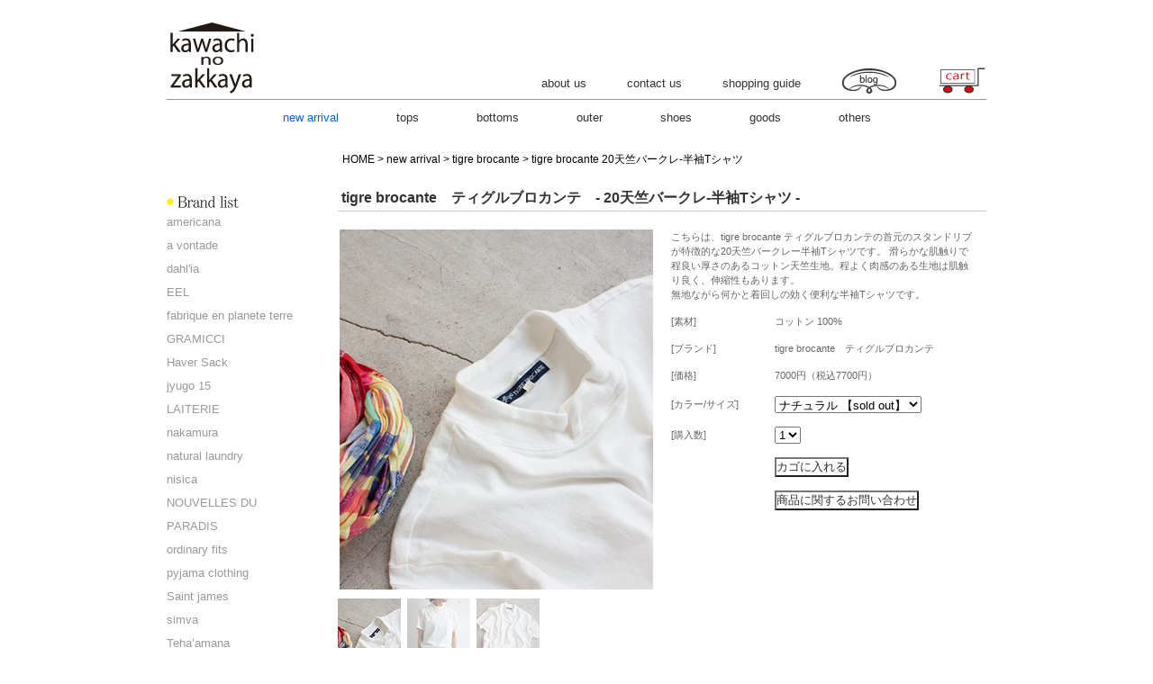

--- FILE ---
content_type: text/html
request_url: http://kawachi-z.com/brand_list/item/tigrebrocante_berkleytee.html
body_size: 13145
content:
<!DOCTYPE html PUBLIC "-//W3C//DTD XHTML 1.0 Transitional//EN" "http://www.w3.org/TR/xhtml1/DTD/xhtml1-transitional.dtd">
<html xmlns="http://www.w3.org/1999/xhtml"><!-- InstanceBegin template="/Templates/common.dwt" codeOutsideHTMLIsLocked="false" -->
<head>
<meta http-equiv="Content-Type" content="text/html; charset=utf-8" />
<!-- InstanceBeginEditable name="doctitle" -->
<title>tigre brocante　ティグルブロカンテ 20天竺バークレ-半袖Tシャツ レディース通販・販売 kawachinozakkaya</title>
<!-- InstanceEndEditable -->
<!-- InstanceBeginEditable name="meta" -->
<meta name="Description" content="dahl'ia americana haversack nisica eel tigrebrocante travailmanuel雑貨等のレディース通販・販売 kawachinozakkaya" />
<meta name="Keywords" content="dahl'ia americana haversack nisica eel tigrebrocante travailmanuel avontade nakamura teha'amana レディース" />
<!-- InstanceEndEditable -->
<link href="../../css/newarrival_t.css" rel="stylesheet" type="text/css" />
<!-- InstanceBeginEditable name="head" -->

<link href="../../css/newarrivalbland.css" rel="stylesheet" type="text/css" />

<script type="text/javascript" src="http://ajax.googleapis.com/ajax/libs/jquery/1.5.0/jquery.min.js"></script>
<script type="text/javascript">
$(function(){
	$('#viewer div img').each(function(i){
		$(this).attr('id','view' + (i + 1).toString());
		$('#viewer div img:first').css({zIndex:'99'});
	});

	$('#viewer ul li').click(function(){
		var connectCont = $("#viewer ul li").index(this);
		var showCont = connectCont+1;

		$('#viewer div img#view' + (showCont)).siblings().stop().animate({opacity:'0'},1000);
		$('#viewer div img#view' + (showCont)).stop().animate({opacity:'1'},1000);

		$(this).addClass('active');
		$(this).siblings().removeClass('active');
	});

	$('#viewer ul li:not(.active)').hover(function(){
		$(this).stop().animate({opacity:'1'},200);
	},function(){
		$(this).stop().animate({opacity:'0.5'},200);
	});

	$('#viewer ul li').css({opacity:'0.5'});
	$('#viewer ul li:first').addClass('active');
});
</script>
<!-- InstanceEndEditable -->
</head>

<body>

<div id="wrapper">
<!--ヘッドロゴ-->
  <div id="header">
    <h1><a href="../../index.html" name="top" id="top"><img src="../../images/kawachilogo.jpg" width="100" height="110" alt="kawachi" /></a></h1>
    <div id="header_right">
  <ul>
  <li class="menu"><a href="../../aboutus.html">about&nbsp;us</a></li>
  <li class="menu"><a href="../../contactus.html">contact&nbsp;us</a></li>
  <li class="menu"><a href="../../shoppingguide.html">shopping&nbsp;guide</a></li>
  <li class="photo"><a href="http://kawachi-z.jugem.jp/" target="_blank"><img src="../../images/bｌog_logo.png" width="62" height="30" alt="blog" /></a></li>
  <li class="photo"><a href="http://cart.ec-sites.jp/cart_step2/pc/kago/es_shop_id/1984/"><img src="../../images/cart_logo.png" width="54" height="29" alt="cart" /></a></li>
  </ul>
  </div>
</div>
<!--カテゴリーナビ-->  
<div id="navi">
  <ul>
 
  <li><a href="../../new_arrival.html"><span id="new_a">new&nbsp;arrival</span></a></li>
  
  <li><a href="../../category/tops.html">tops</a></li>
  <li><a href="../../category/bottoms.html">bottoms</a></li>
  <li><a href="../../category/outer.html">outer</a></li>
  <li><a href="../../category/shoes.html">shoes</a></li>
  <li><a href="../../category/goods.html">goods</a></li>
  <li><a href="../../category/others.html">others</a></li>
  </ul>
</div>
  <!--ブランドリスト-->
<div id="r_menu">
  <!--<div id="photo"><img src="../images/ph1.jpg" width="130" height="150" /></div>-->
  <div id="list">
  <h2><!--<a href="../category/sale.html"><img src="../images/sale_logo.jpg" width="120" height="120" alt="sale_logo" /></a>--></h2>
  <h3><img src="../../images/brand_list.jpg" width="100" height="20" alt="brand" /></h3>
 
    <ul>
      <li><a href="../americana.html">americana</a></li>
      <li><a href="../avontade.html">a&nbsp;vontade</a></li>
      <li><a href="../dahlia.html">dahl&#39;ia</a></li>
      <li><a href="../eel.html">EEL</a></li>
      <li><a href="../reyes.html">fabrique en planete terre</a></li>
      <li><a href="../gramicci.html">GRAMICCI</a></li>
      <li><a href="../haversack.html">Haver&nbsp;Sack</a></li>
      <li><a href="../jyugo15.html">jyugo&nbsp;15</a></li>
      <li><a href="../laiterie.html">LAITERIE</a></li>
      <li><a href="../nakamura.html">nakamura</a></li>
      <li><a href="../naturallaundry.html">natural&nbsp;laundry</a></li>
      <li><a href="../nisica.html">nisica</a></li>
      <li><a href="../nouvellesdu_paradis.html">NOUVELLES DU PARADIS</a></li>
      <li><a href="../ordinaryfits.html">ordinary&nbsp;fits</a></li>
      <li><a href="../pyjyamaclothing.html">pyjama&nbsp;clothing</a></li>
      <li><a href="../saintjames.html">Saint&nbsp;james</a></li>
      <li><a href="../simva.html">simva</a></li>
      <li><a href="../tehaamana.html">Teha&rsquo;amana</a></li>
      <li><a href="../tigrebrocante.html">tigre&nbsp;brocante</a></li>
      <li><a href="../travailmanuel.html">travail&nbsp;manuel</a></li>
      <li><a href="../otherbrand.html">other&nbsp;brand</a></li>
    </ul>
  </div>
  <!--<div id="sale">SALE</div>-->
  <!--<div id="wrapping"><a href="#"><img src="../images/wrapping.jpg" width="100" height="23" alt="wrapping" /></a></div>-->
  <div id="size"><a href="../../sizechart.html"><img src="../../images/size.jpg" width="100" height="23" alt="size" /></a></div>
  <div id="friend"><a href="../../friends.html"><img src="../../images/friends.jpg" width="142" height="60" alt="friends" /></a></div>
  
</div>
<!--商品一覧-->
<!-- InstanceBeginEditable name="contents" -->
<div id="contents">
<div id="hn"><a href="../../index.html">HOME&nbsp;</a>&gt;<a href="../../new_arrival.html">&nbsp;new arrival&nbsp;</a>&gt;<a href="../tigrebrocante.html">&nbsp;tigre brocante&nbsp;</a>&gt;&nbsp;tigre brocante&nbsp;20天竺バークレ-半袖Tシャツ</div>
<div id="new">&nbsp;tigre brocante　ティグルブロカンテ　-&nbsp;20天竺バークレ-半袖Tシャツ&nbsp;-&nbsp;</div>
<!--<div id="item_s">
<p>-　ｄａｈｌ’ｉａ　ダリア　-<br />
　日本人２人のデザイナーが手掛けるアイテムは、ベーシックな色や素材を用い<br />
　ミリタリーリメイクやハンドメイドなど凝った作りを中心に、斬新かつ大人の女性らしく<br />
　可愛らしいデザインが特徴のブランドです。</p>
</div><!--#item_s-->
<div id="container">

<div id="viewer">
<div>
<img src="tigrebrocante/tigrebrocante_berkleytee/tigrebrocante_berkleytee08w.jpg" width="350" height="400" alt="20天竺バークレ-半袖Tシャツ" />
<img src="tigrebrocante/tigrebrocante_berkleytee/tigrebrocante_berkleytee05w.jpg" width="350" height="400" alt="20天竺バークレ-半袖Tシャツ" />
<img src="tigrebrocante/tigrebrocante_berkleytee/tigrebrocante_berkleytee13w.jpg" width="350" height="400" alt="20天竺バークレ-半袖Tシャツ" />
</div>

<ul>
<li><a href="javascript:void(0);"><img src="tigrebrocante/tigrebrocante_berkleytee/tigrebrocante_berkleytee08ws.jpg" width="70" height="90" alt="20天竺バークレ-半袖Tシャツ" /></a></li>
<li><a href="javascript:void(0);"><img src="tigrebrocante/tigrebrocante_berkleytee/tigrebrocante_berkleytee05ws.jpg" width="70" height="90" alt="20天竺バークレ-半袖Tシャツ" /></a></li>
<li><a href="javascript:void(0);"><img src="tigrebrocante/tigrebrocante_berkleytee/tigrebrocante_berkleytee13ws.jpg" width="70" height="90" alt="20天竺バークレ-半袖Tシャツ" /></a></li>


</ul>

</div><!--/#viewer-->

</div><!--/#container-->
 <div class="active" id="container_r"><table width="350"  cellspacing="0" border="0">
  <tr>
    <th colspan="2" class="tb">こちらは、tigre brocante ティグルブロカンテの首元のスタンドリブが特徴的な20天竺バークレー半袖Tシャツです。
滑らかな肌触りで程良い厚さのあるコットン天竺生地。程よく肉感のある生地は肌触り良く、伸縮性もあります。<br />無地ながら何かと着回しの効く便利な半袖Tシャツです。






</th>
    <td width="9"></td>
  </tr>
  <tr>
    <th width="113">[素材]</th>
    <td width="222">コットン 100%</td>
  </tr>
  <tr>
    <th>[ブランド]</th>
    <td>tigre brocante　ティグルブロカンテ</td>
  </tr>
  <tr>
    <th>[価格]</th>
    <td>7000円（税込7700円）</td>
  </tr>
  
  <!-- (tigre brocante　グログランストライプマラケシュブラウス) ここから -->

  <tr>
    <th>[カラー/サイズ]</th>
    <td><form method="post" action="https://cart.ec-sites.jp/cart_step2/pc/pk00/">
<select name="es_item_attr[]" style="vertical-align:middle">
<option value="478">ナチュラル 【sold out】</option>
</select>





</td>
  </tr>
  <tr>
    <th>[購入数]</th>
    <td><select name="es_item_qty" style="vertical-align:middle">
<option value="1">1</option>
<option value="2">2</option>
<option value="3">3</option>
<option value="4">4</option>
<option value="5">5</option>
</select>
<input type="hidden" name="es_charset" value="utf-8">

<input type="hidden" name="es_item_id" value="189">
<input type="hidden" name="es_shop_id" value="1984">
<input type="hidden" name="es_stock_attr_flag" value="1">





</td>
  </tr>
  <tr>
    <th></th>
    <td><input type="submit" name="es_submit" value="カゴに入れる" style="background-color:#ffffff;color:#333333;">
</form></td>
  </tr>
  <tr>
    <th></th>
    <td><form action="https://cart.ec-sites.jp/cart_step2/item-question/top/shid/1984/item_id/189/" target="_blank"><input type="submit" value="商品に関するお問い合わせ" style="background-color:#ffffff;color:#333333;"></form>



</td>
  </tr>
  </table>
<!-- (tigre brocante　グログランストライプマラケシュブラウス) ここまで -->



 


 </div>
<div id="c_size"><p>モデル身長158cm<br />
[カラー]  ナチュラル<br />
[サイズ]　F(レディースフリー)　着丈 57cm x 身幅 51cm x 肩幅 41.5cm x 袖丈 19cm <br />【tigre brocante レディース】</p>
 <p class="sizegosa">＊　手作業採寸により個体差などもある為、サイズ計測の多少の誤差はご了承下さい。</p></div>
 
<div class="c_photo"><img src="tigrebrocante/tigrebrocante_berkleytee/tigrebrocante_berkleytee01.jpg" width="454" height="539" alt="20天竺バークレ-半袖Tシャツ" /></div>
<div class="c_photo"><img src="tigrebrocante/tigrebrocante_berkleytee/tigrebrocante_berkleytee02.jpg" width="454" height="539" alt="20天竺バークレ-半袖Tシャツ" /></div>
<div class="c_photo"><img src="tigrebrocante/tigrebrocante_berkleytee/tigrebrocante_berkleytee03.jpg" width="454" height="539" alt="20天竺バークレ-半袖Tシャツ" /></div>
<div class="c_photo"><img src="tigrebrocante/tigrebrocante_berkleytee/tigrebrocante_berkleytee09.jpg" width="454" height="539" alt="20天竺バークレ-半袖Tシャツ" /></div>
<div class="c_photo"><img src="tigrebrocante/tigrebrocante_berkleytee/tigrebrocante_berkleytee10.jpg" width="454" height="539" alt="20天竺バークレ-半袖Tシャツ" /></div>
<div class="c_photo"><img src="tigrebrocante/tigrebrocante_berkleytee/tigrebrocante_berkleytee11.jpg" width="454" height="539" alt="20天竺バークレ-半袖Tシャツ" /></div>
<div class="c_photo"><img src="tigrebrocante/tigrebrocante_berkleytee/tigrebrocante_berkleytee15.jpg" width="454" height="539" alt="20天竺バークレ-半袖Tシャツ" /></div>
<div class="c_photo"><img src="tigrebrocante/tigrebrocante_berkleytee/tigrebrocante_berkleytee16.jpg" width="454" height="539" alt="20天竺バークレ-半袖Tシャツ" /></div>
<div class="c_photo"><img src="tigrebrocante/tigrebrocante_berkleytee/tigrebrocante_berkleytee04.jpg" width="454" height="539" alt="20天竺バークレ-半袖Tシャツ" /></div>
<div class="c_photo"><img src="tigrebrocante/tigrebrocante_berkleytee/tigrebrocante_berkleytee14.jpg" width="454" height="539" alt="20天竺バークレ-半袖Tシャツ" /></div>



 
 
 <div class="c_photob"><p>-&nbsp;<span class="brand">tigre brocante</span>　ティグルブロカンテ&nbsp;-<br />
九州・福岡を拠点に物作りをするブランド　“tigre brocante”<br />
「大人のワークスタイル」をコンセプトに流行に左右されないデザイン。<br />
使い込むほどに身体に馴染み愛着が湧く洋服。<br />
ディティールやデザインに遊び心がいっぱい詰まったブランドです。
 </p></div>
 <div id="pagetop"> <a href="#top">top</a></div>
</div>
<!-- InstanceEndEditable -->
<!--情報-->
<div id="footer">
   <ul>
      <li><a href="../../privacy.html">個人情報取り扱いについて</a></li>
      <li><a href="../../tokutei.html">特定商取引について</a></li>
      <li><a href="../../contactus.html">問い合わせ</a></li>
      <li><a href="../../site_map.html">サイトマップ</a></li>
  </ul>
  
  <div id="copylight">Copyright (C)  kawachi no zakkaya All Rights Reserved. </div>
</div>

</body>
<!-- InstanceEnd --></html>


--- FILE ---
content_type: text/css
request_url: http://kawachi-z.com/css/newarrival_t.css
body_size: 4291
content:
@charset "utf-8";
/* CSS Document */

*{
	margin:0;
	padding:0;
}

img{
	border:none;
}

a{
	text-decoration:none;
}

ul{
	list-style-type:none;
}





#wrapper{
	width:910px;
	margin:0 auto;
}

#header{
	width:910px;
	height:110px;
	margin:0 auto;
	border-bottom:1px solid #999;	
}

#header h1{
	float:left;
	width:200px;
	/*padding-top:20px;*/
	
}

#header h1:hover{
	 
filter:alpha(opacity=70);
opacity:0.7;
}

#header_right ul{
	
	float:right;
	}


#header_right li.menu{
	float:left;
	padding-left:30px;
	margin-left:15px;
	margin-top:85px;
	font-family:"ヒラギノ角ゴ Pro W3", "Hiragino Kaku Gothic Pro", "メイリオ", Meiryo, Osaka, "ＭＳ Ｐゴシック", "MS PGothic", sans-serif;
	font-size:13px;
	color:#333333;
}

#header_right li.menu a{
	color:#333;
}

#header_right li.menu a:hover{
	color:#999999;
}


#header_right li.photo{
	float:left;
	padding-left:30px;
	margin-left:15px;
	margin-top:75px;
	
}

			
#navi{
	margin:10px auto;
	width:910px;
	clear:both;
	}

#navi ul{
	text-align:center;
	
}

#navi ul li{
	font-family:"ヒラギノ角ゴ Pro W3", "Hiragino Kaku Gothic Pro", "メイリオ", Meiryo, Osaka, "ＭＳ Ｐゴシック", "MS PGothic", sans-serif;
	padding:30px;
	display:inline;
	font-size:13px;
	color:#333;
}
#new_a{
	color:#0066FF;
}

#new_a:hover{
	color:#999999;
}

#navi ul li a{
	color:#333333;
}

#navi ul li a:hover{
	color:#999999;
}


#r_menu{
	width:155px;
	float:left;
	text-align:center;
	/*margin:0 auto;*/
	margin-right:35px;
	
}

#photo{
	text-align:left;
	margin:15px 0;
	
}
#r_menu h2{
	margin-bottom:5px;
	margin-top:65px;
	
}

#list{
	text-align:left;
	
	
}
#list ul li{
	line-height:200%;
	font-family:"ヒラギノ角ゴ Pro W3", "Hiragino Kaku Gothic Pro", "メイリオ", Meiryo, Osaka, "ＭＳ Ｐゴシック", "MS PGothic", sans-serif;
	font-size:13px;
	color:#666666;
}
#list li a{
	color:#999999;
}

#list li a:hover{
	color:#FF0000;
}
/*#sale{
	
	text-align:left;
	font-size:16px;
	font-weight:bold;
	color:#666;
	margin-top:20px;
	border-left:#666 solid;
	padding-left:5px;
	
}*/

#size{
	text-align:left;
	margin-top:20px;	
}

#wrapping{
	text-align:left;
	margin-top:30px;	
}

#friend{
	margin-top:30px;
	text-align:left;
	
}


#contents{
	width:720px;
	float:right;
	text-align:center;
}

#hn{
	text-align:left;
	font-family:"ヒラギノ角ゴ Pro W3", "Hiragino Kaku Gothic Pro", "メイリオ", Meiryo, Osaka, "ＭＳ Ｐゴシック", "MS PGothic", sans-serif;
	font-size:12px;
	margin-bottom:10px;
	margin-top:10px;
	padding:10px 5px;
		
}
#hn a{
	color:#000000;
	
	
}
#hn a:hover{
	color:#999999;
}

#new{
	text-align:left;
	font-family:"ヒラギノ角ゴ Pro W3", "Hiragino Kaku Gothic Pro", "メイリオ", Meiryo, Osaka, "ＭＳ Ｐゴシック", "MS PGothic", sans-serif;
	font-size:16px;
	font-weight:bold;
	margin-bottom:10px;
	border-bottom:solid 1px #CCCCCC;
	line-height:180%;
	color:#333;
	
	}

#new p{
	font-weight:normal;
	font-size:10px;
	color:#333;
	
}
#new a{
	color:#000;
}
#new a:hover{
	color:#999;
}

#nitem{
	
}

/*.item{
	width:170px;
	height:250px;
	text-align:left;
	float:left;
	margin-right:10px;
	margin-bottom:10px;
	}
.item dt{
	font-size:12px;
	line-height:150%;
	
}*/

#page{
	text-align:left;
	font-size:10px;
	font-family:"ヒラギノ角ゴ Pro W3", "Hiragino Kaku Gothic Pro", "メイリオ", Meiryo, Osaka, "ＭＳ Ｐゴシック", "MS PGothic", sans-serif;
	clear:both;
	padding-top:20px;
	color:#333;
	
}

#page a{
	color:#000;
}

#page a:hover{
	color:#999;
}

.pages{
	font-weight:bolder;
	font-size:12px;
	
	
}
	
#pagetop{
	text-align:right;
	font-weight:bold;
	margin-bottom:20px;
	color:#333;
	
}

#pagetop a{
	color:#333;
}

#pagetop a:hover{
	color:#999;
}





#footer{
	border-top:1px solid #999;
	margin:10px auto;
	width:910px;
	clear:both;
}
#footer ul{
	text-align:center;
	margin:10px;
		
}
	
#footer ul li{
	font-family:"ヒラギノ角ゴ Pro W3", "Hiragino Kaku Gothic Pro", "メイリオ", Meiryo, Osaka, "ＭＳ Ｐゴシック", "MS PGothic", sans-serif;
	padding:10px;
	display:inline;
	font-size:10px;
	}
	
#footer a{
	color:#333333;
	
}

#footer a:hover{
	color:#999999;
}
	

#copylight{
	padding-bottom:20px;
	text-align:center;
	font-size:9px;
	color:#999;
	width:auto;
		
}


.saleitem{
		color:#F00;
		font-weight:500;
		font-size:14px;
		
	}

--- FILE ---
content_type: text/css
request_url: http://kawachi-z.com/css/newarrivalbland.css
body_size: 2868
content:
@charset "utf-8";
/* CSS Document */
/*#item_s{
	text-align:left;
	font-family:"ヒラギノ角ゴ Pro W3", "Hiragino Kaku Gothic Pro", "メイリオ", Meiryo, Osaka, "ＭＳ Ｐゴシック", "MS PGothic", sans-serif;
	font-size:12px;
	margin:12px 0;
	
}
*/
#container {
	/*width: 100%;*/
	width:350px;
	text-align: left;
	float:left;
	margin-top:10px;
	
}

#viewer {
	margin: 0;
	width: 350px;
	text-align: left;
	
}
#viewer div {
	width: 350px;
	height: 400px;
	overflow: hidden;
	position: relative;
	margin-bottom:10px;
}
#viewer div img {
	/*top: 0;
	left: 0;*/
	position: absolute;
	left: 2px;
}

#viewer ul {
	width: 350px;
}

#viewer ul li {
	width: 70px;
	float: left;
	display: inline;
	padding-right:7px;
	/*margin:10px;*/
	/*padding-right:10px;*/
}




#viewer .active {
	filter:alpha(opacity=100)!important;
	-moz-opacity: 1!important;
	opacity: 1!important;
}


/* =======================================
	ClearFixElements
======================================= */
#viewer ul:after {
	content: ".";
	height: 0;
	clear: both;
	display: block;
	visibility: hidden;
}

#viewer ul {
	display: inline-block;
	overflow: hidden;
}

#container_r{
	float:right;
	width:350px;
	height:500px;
	margin-top:10px;
	
}


table{
	width:350px;/*追加*/
	/*margin-left:10px;変更*/
	font-family:"ヒラギノ角ゴ Pro W3", "Hiragino Kaku Gothic Pro", "メイリオ", Meiryo, Osaka, "ＭＳ Ｐゴシック", "MS PGothic", sans-serif;
	
	font-size:11px;/*変更*/
	border-collapse:collapse;
	color:#666;
	
	
	
	}
	
.tb{
	padding-bottom:15px;
	text-align:left;
	line-height:150%;
	font-weight:normal;
	
}

table th{
	padding-bottom:15px;
	text-align:left;
	font-weight:normal;
	
	
}

table td{
	padding-bottom:15px;
	text-align:left;
	/*padding-left:20px;変更*/
	
}

#c_size{
	clear:both;
	text-align:left;
	font-family:"ヒラギノ角ゴ Pro W3", "Hiragino Kaku Gothic Pro", "メイリオ", Meiryo, Osaka, "ＭＳ Ｐゴシック", "MS PGothic", sans-serif;
	font-size:11px;
	padding-top:20px;
	line-height:200%;
	color:#666;
}

.sizegosa{
	font-size:10px;
	color:#C63;
}

.c_photo{
	text-align:left;
	margin-top:10px;
}
.c_photob{
	text-align:left;
	margin:20px 0;
	font-family:"ヒラギノ角ゴ Pro W3", "Hiragino Kaku Gothic Pro", "メイリオ", Meiryo, Osaka, "ＭＳ Ｐゴシック", "MS PGothic", sans-serif;
	font-size:10px;
	line-height:180%;
	color:#666;

}
.c_photoc{
	font-family:"ヒラギノ角ゴ Pro W3", "Hiragino Kaku Gothic Pro", "メイリオ", Meiryo, Osaka, "ＭＳ Ｐゴシック", "MS PGothic", sans-serif;
	font-size:14px;
	color:#666;
}
	

.brand{
	font-size:16px;
	color:#666;
}


.haver{
	text-align:left;
	font-family:"ヒラギノ角ゴ Pro W3", "Hiragino Kaku Gothic Pro", "メイリオ", Meiryo, Osaka, "ＭＳ Ｐゴシック", "MS PGothic", sans-serif;
	font-size:10px;
	color:#666;
	}
	
.mail{
	color:#F00;
	font-size:10px;
}
